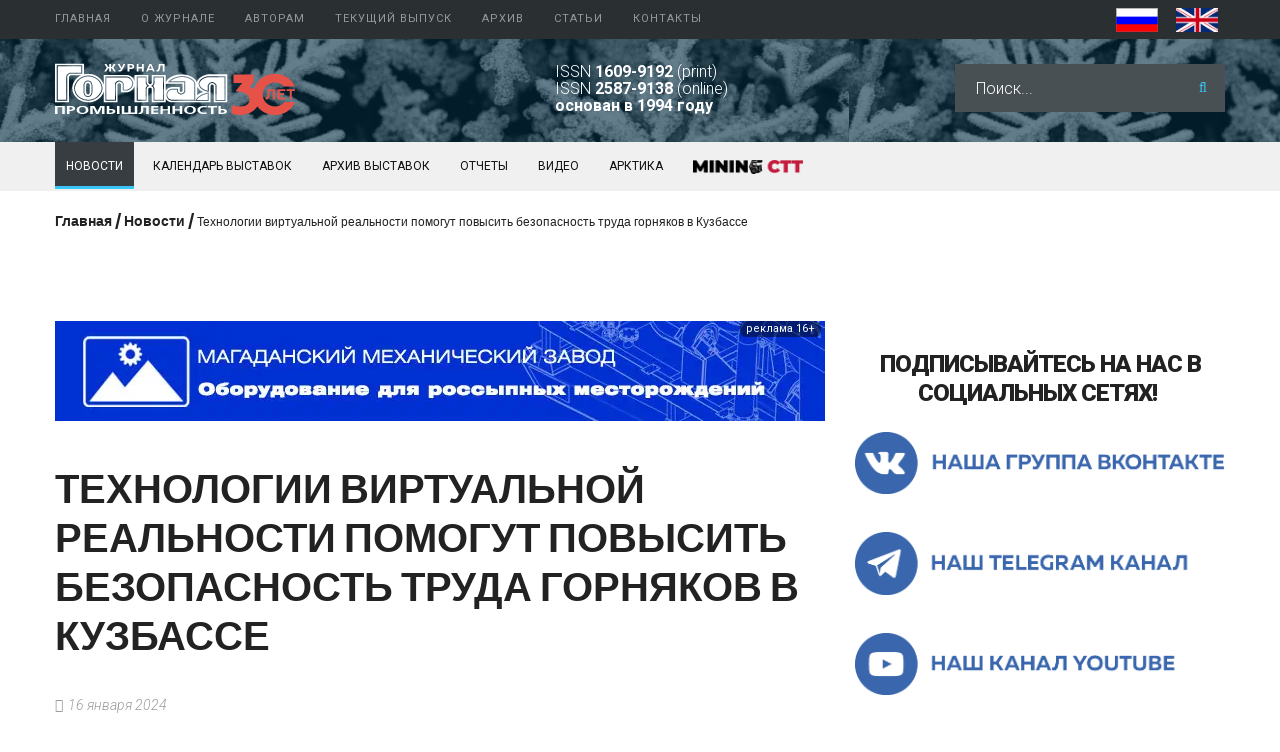

--- FILE ---
content_type: text/html; charset=utf-8
request_url: https://mining-media.ru/ru/news/18467-tekhnologii-virtualnoj-realnosti-pomogut-povysit-bezopasnost-truda-gornyakov-v-kuzbasse
body_size: 7724
content:
<!DOCTYPE html><html xmlns="http://www.w3.org/1999/xhtml" xml:lang="ru-ru" lang="ru-ru"><head><meta id="viewport" name="viewport" content="width=device-width, initial-scale=1"><base href="https://mining-media.ru/ru/news/18467-tekhnologii-virtualnoj-realnosti-pomogut-povysit-bezopasnost-truda-gornyakov-v-kuzbasse" /><meta http-equiv="content-type" content="text/html; charset=utf-8" /><meta name="author" content="Super User" /><meta name="generator" content="Joomla! - Open Source Content Management" /><title>Технологии виртуальной реальности помогут повысить безопасность труда горняков в Кузбассе - Журнал Горная промышленность</title><link href="/favicon.ico" rel="shortcut icon" type="image/vnd.microsoft.icon" /><link rel="stylesheet" href="/media/com_jchoptimize/cache/css/9f8afcf9c6c03ef9f8a3b67e812af73f28620443df788029cb61e6aa0c637db1.css" /><link href="//fonts.googleapis.com/css?family=Poppins:300,400,500,600,700" rel="stylesheet" type="text/css" /><link href="//fonts.googleapis.com/css?family=Roboto:100,100i,300,300i,400,400i,500,500i,700,700i,900,900i" rel="stylesheet" type="text/css" /><link rel="apple-touch-icon" sizes="180x180" href="/templates/favicon/apple-touch-icon.png"><link rel="icon" type="image/png" sizes="32x32" href="/templates/favicon/favicon-32x32.png"><link rel="icon" type="image/png" sizes="16x16" href="/templates/favicon/favicon-16x16.png"><link rel="manifest" href="/templates/favicon/site.webmanifest"><meta name="msapplication-TileColor" content="#2d89ef"><meta name="msapplication-config" content="/templates/favicon/browserconfig.xml"><meta name="theme-color" content="#ffffff"></head><body class="body__ option-com_content view-article task- itemid-638"><div id="wrapper"><div class="wrapper-inner"> <a id="fake" href='#'></a> <div id="top" class="stuck_position"><div class="container"><div class="row"><nav class="moduletable home_menu  col-sm-10"><div class="module_container"><div class="icemegamenu"><ul id="icemegamenu"> <li id="iceMenu_634" class="iceMenuLiLevel_1 "> <a href="https://mining-media.ru/" title="" class=" iceMenuTitle "> <span class="icemega_title icemega_nosubtitle">Главная</span> </a> </li> <li id="iceMenu_134" class="iceMenuLiLevel_1 mzr-drop parent "> <a href="/ru/about/about-journal" title="" class=" iceMenuTitle "> <span class="icemega_title icemega_nosubtitle">О журнале</span> </a> <ul class="icesubMenu icemodules sub_level_1" style="width:260px"> <li><div style="float:left;width:260px" class="iceCols"><ul> <li id="iceMenu_644" class="iceMenuLiLevel_2 "> <a href="/ru/about/about-journal" title="" class=" iceMenuTitle "> <span class="icemega_title icemega_nosubtitle">О журнале</span> </a> </li> <li id="iceMenu_808" class="iceMenuLiLevel_2 "> <a href="/ru/about/tseli-i-zadachi" title="" class=" iceMenuTitle "> <span class="icemega_title icemega_nosubtitle">Цели и задачи</span> </a> </li> <li id="iceMenu_649" class="iceMenuLiLevel_2 "> <a href="/ru/about/editorial-team" title="" class=" iceMenuTitle "> <span class="icemega_title icemega_nosubtitle">Редакционный совет</span> </a> </li> <li id="iceMenu_651" class="iceMenuLiLevel_2 "> <a href="/ru/about/peer-review-process" title="" class=" iceMenuTitle "> <span class="icemega_title icemega_nosubtitle">Рецензирование</span> </a> </li> <li id="iceMenu_650" class="iceMenuLiLevel_2 "> <a href="/ru/about/izdatelskaya-etika" title="" class=" iceMenuTitle "> <span class="icemega_title icemega_nosubtitle"> Издательская этика</span> </a> </li> <li id="iceMenu_809" class="iceMenuLiLevel_2 "> <a href="/ru/about/raskrytie-informatsii-i-konflikt-interesov" title="" class=" iceMenuTitle "> <span class="icemega_title icemega_nosubtitle">Раскрытие информации и конфликт интересов</span> </a> </li> <li id="iceMenu_810" class="iceMenuLiLevel_2 "> <a href="/ru/about/politika-otkrytogo-dostupa" title="" class=" iceMenuTitle "> <span class="icemega_title icemega_nosubtitle">Политика открытого доступа</span> </a> </li> <li id="iceMenu_811" class="iceMenuLiLevel_2 "> <a href="/ru/about/privacy-policy-ru" title="" class=" iceMenuTitle "> <span class="icemega_title icemega_nosubtitle">Конфиденциальность</span> </a> </li> <li id="iceMenu_812" class="iceMenuLiLevel_2 "> <a href="/ru/about/indeksirovanie" title="" class=" iceMenuTitle "> <span class="icemega_title icemega_nosubtitle">Индексирование</span> </a> </li> <li id="iceMenu_653" class="iceMenuLiLevel_2 "> <a href="/ru/about/podpiska" title="" class=" iceMenuTitle "> <span class="icemega_title icemega_nosubtitle">Подписка</span> </a> </li> <li id="iceMenu_645" class="iceMenuLiLevel_2 "> <a href="/ru/about/schedule-printing" title="" class=" iceMenuTitle "> <span class="icemega_title icemega_nosubtitle">График выхода</span> </a> </li> <li id="iceMenu_647" class="iceMenuLiLevel_2 "> <a href="/ru/about/publishing-house" title="" class=" iceMenuTitle "> <span class="icemega_title icemega_nosubtitle">Издательство</span> </a> </li> <li id="iceMenu_648" class="iceMenuLiLevel_2 "> <a href="/ru/about/editorial-staff" title="" class=" iceMenuTitle "> <span class="icemega_title icemega_nosubtitle">Редакция</span> </a> </li> <li id="iceMenu_757" class="iceMenuLiLevel_2 "> <a href="/ru/about/partner" title="" class=" iceMenuTitle "> <span class="icemega_title icemega_nosubtitle">Партнеры</span> </a> </li> </ul> </div> </li> </ul> </li> <li id="iceMenu_813" class="iceMenuLiLevel_1 mzr-drop parent "> <a href="/ru/avtoram/trebovaniya-k-oformleniyu-statej" title="" class=" iceMenuTitle "> <span class="icemega_title icemega_nosubtitle">Авторам</span> </a> <ul class="icesubMenu icemodules sub_level_1" style="width:280px"> <li><div style="float:left;width:280px" class="iceCols"><ul> <li id="iceMenu_815" class="iceMenuLiLevel_2 "> <a href="/ru/avtoram/trebovaniya-k-oformleniyu-statej" title="" class=" iceMenuTitle "> <span class="icemega_title icemega_nosubtitle">Требования к оформлению статей</span> </a> </li> <li id="iceMenu_816" class="iceMenuLiLevel_2 "> <a href="/ru/avtoram/avtorskie-prava" title="" class=" iceMenuTitle "> <span class="icemega_title icemega_nosubtitle">Авторские права</span> </a> </li> <li id="iceMenu_817" class="iceMenuLiLevel_2 "> <a href="/ru/about/privacy-policy-ru" title="" class=" iceMenuTitle "> <span class="icemega_title icemega_nosubtitle">Конфиденциальность</span> </a> </li> </ul> </div> </li> </ul> </li> <li id="iceMenu_814" class="iceMenuLiLevel_1 "> <a href="https://mining-media.ru/ru/archiv/2025/19666-gornaya-promyshlennost-2025-4s" title="" class=" iceMenuTitle "> <span class="icemega_title icemega_nosubtitle">Текущий выпуск</span> </a> </li> <li id="iceMenu_635" class="iceMenuLiLevel_1 mzr-drop parent "> <a href="/ru/archiv" title="" class=" iceMenuTitle "> <span class="icemega_title icemega_nosubtitle">Архив</span> </a> <ul class="icesubMenu icemodules sub_level_1" style="width:120px"> <li><div style="float:left;width:120px" class="iceCols"><ul> <li id="iceMenu_963" class="iceMenuLiLevel_2 "> <a href="/ru/archiv/2025" title="" class=" iceMenuTitle "> <span class="icemega_title icemega_nosubtitle">2025</span> </a> </li> <li id="iceMenu_949" class="iceMenuLiLevel_2 "> <a href="/ru/archiv/2024" title="" class=" iceMenuTitle "> <span class="icemega_title icemega_nosubtitle">2024</span> </a> </li> <li id="iceMenu_941" class="iceMenuLiLevel_2 "> <a href="/ru/archiv/2023" title="" class=" iceMenuTitle "> <span class="icemega_title icemega_nosubtitle">2023</span> </a> </li> <li id="iceMenu_882" class="iceMenuLiLevel_2 "> <a href="/ru/archiv/2022" title="" class=" iceMenuTitle "> <span class="icemega_title icemega_nosubtitle">2022</span> </a> </li> <li id="iceMenu_877" class="iceMenuLiLevel_2 "> <a href="/ru/archiv/2021" title="" class=" iceMenuTitle "> <span class="icemega_title icemega_nosubtitle">2021</span> </a> </li> <li id="iceMenu_659" class="iceMenuLiLevel_2 "> <a href="/ru/archiv/2016-2020" title="" class=" iceMenuTitle "> <span class="icemega_title icemega_nosubtitle">2016 - 2020</span> </a> </li> <li id="iceMenu_660" class="iceMenuLiLevel_2 "> <a href="/ru/archiv/2011-2015" title="" class=" iceMenuTitle "> <span class="icemega_title icemega_nosubtitle">2011 - 2015</span> </a> </li> <li id="iceMenu_661" class="iceMenuLiLevel_2 "> <a href="/ru/archiv/2006-2010" title="" class=" iceMenuTitle "> <span class="icemega_title icemega_nosubtitle">2006 - 2010</span> </a> </li> <li id="iceMenu_662" class="iceMenuLiLevel_2 "> <a href="/ru/archiv/2001-2005" title="" class=" iceMenuTitle "> <span class="icemega_title icemega_nosubtitle">2001 - 2005</span> </a> </li> <li id="iceMenu_663" class="iceMenuLiLevel_2 "> <a href="/ru/archiv/1994-2000" title="" class=" iceMenuTitle "> <span class="icemega_title icemega_nosubtitle">1994 - 2000</span> </a> </li> </ul> </div> </li> </ul> </li> <li id="iceMenu_636" class="iceMenuLiLevel_1 mzr-drop parent "> <a href="/ru/article/newtech" title="" class=" iceMenuTitle "> <span class="icemega_title icemega_nosubtitle">Статьи</span> </a> <ul class="icesubMenu icemodules sub_level_1" style="width:250px"> <li><div style="float:left;width:250px" class="iceCols"><ul> <li id="iceMenu_684" class="iceMenuLiLevel_2 "> <a href="/ru/article/newtech" title="" class=" iceMenuTitle "> <span class="icemega_title icemega_nosubtitle">Оригинальные статьи</span> </a> </li> <li id="iceMenu_673" class="iceMenuLiLevel_2 "> <a href="/ru/article/burovoe" title="" class=" iceMenuTitle "> <span class="icemega_title icemega_nosubtitle">Буровзрывные работы</span> </a> </li> <li id="iceMenu_674" class="iceMenuLiLevel_2 "> <a href="/ru/article/ogr" title="" class=" iceMenuTitle "> <span class="icemega_title icemega_nosubtitle">Открытые горные работы</span> </a> </li> <li id="iceMenu_675" class="iceMenuLiLevel_2 "> <a href="/ru/article/karertekh" title="" class=" iceMenuTitle "> <span class="icemega_title icemega_nosubtitle">Карьерная техника</span> </a> </li> <li id="iceMenu_676" class="iceMenuLiLevel_2 "> <a href="/ru/article/podzemn" title="" class=" iceMenuTitle "> <span class="icemega_title icemega_nosubtitle">Подземные горные работы</span> </a> </li> <li id="iceMenu_678" class="iceMenuLiLevel_2 "> <a href="/ru/article/transport" title="" class=" iceMenuTitle "> <span class="icemega_title icemega_nosubtitle">Транспорт</span> </a> </li> <li id="iceMenu_679" class="iceMenuLiLevel_2 "> <a href="/ru/article/drobilka" title="" class=" iceMenuTitle "> <span class="icemega_title icemega_nosubtitle">Дробильное оборудование</span> </a> </li> <li id="iceMenu_680" class="iceMenuLiLevel_2 "> <a href="/ru/article/obogach" title="" class=" iceMenuTitle "> <span class="icemega_title icemega_nosubtitle">Обогащение</span> </a> </li> <li id="iceMenu_681" class="iceMenuLiLevel_2 "> <a href="/ru/article/gorobor" title="" class=" iceMenuTitle "> <span class="icemega_title icemega_nosubtitle">Вспомогательное горное оборудование</span> </a> </li> <li id="iceMenu_682" class="iceMenuLiLevel_2 "> <a href="/ru/article/ekonomic" title="" class=" iceMenuTitle "> <span class="icemega_title icemega_nosubtitle">Экономика</span> </a> </li> <li id="iceMenu_683" class="iceMenuLiLevel_2 "> <a href="/ru/article/prombez" title="" class=" iceMenuTitle "> <span class="icemega_title icemega_nosubtitle">Промышленная безопасность</span> </a> </li> <li id="iceMenu_686" class="iceMenuLiLevel_2 "> <a href="/ru/article/geoinformsys" title="" class=" iceMenuTitle "> <span class="icemega_title icemega_nosubtitle">Геоинформационные системы</span> </a> </li> <li id="iceMenu_685" class="iceMenuLiLevel_2 "> <a href="/ru/article/prommat" title="" class=" iceMenuTitle "> <span class="icemega_title icemega_nosubtitle">Промышленные материалы</span> </a> </li> <li id="iceMenu_687" class="iceMenuLiLevel_2 "> <a href="/ru/article/company" title="" class=" iceMenuTitle "> <span class="icemega_title icemega_nosubtitle">Предприятия и компании</span> </a> </li> <li id="iceMenu_688" class="iceMenuLiLevel_2 "> <a href="/ru/article/intervyu" title="" class=" iceMenuTitle "> <span class="icemega_title icemega_nosubtitle">Интервью</span> </a> </li> <li id="iceMenu_691" class="iceMenuLiLevel_2 "> <a href="/ru/expov" title="" class=" iceMenuTitle "> <span class="icemega_title icemega_nosubtitle">Выставки, Конференции</span> </a> </li> <li id="iceMenu_960" class="iceMenuLiLevel_2 "> <a href="/ru/article/women-in-mining" title="" class=" iceMenuTitle "> <span class="icemega_title icemega_nosubtitle">Женщины в горном деле</span> </a> </li> </ul> </div> </li> </ul> </li> <li id="iceMenu_136" class="iceMenuLiLevel_1 "> <a href="/ru/kontakty" title="" class=" iceMenuTitle "> <span class="icemega_title icemega_nosubtitle">Контакты</span> </a> </li> </ul> </div></div></nav><div class="moduletable  top_language  col-sm-2"><div class="module_container"><div class="mod-languages top_language"><ul class="lang-inline" dir="ltr"> <li class="lang-active"> <a href="https://mining-media.ru/ru/news/18467-tekhnologii-virtualnoj-realnosti-pomogut-povysit-bezopasnost-truda-gornyakov-v-kuzbasse"> <img src="/media/mod_languages/images/ru.gif" alt="RUS" title="RUS" width="42" height="28" /> </a> </li> <li> <a href="/en/newsen"> <img src="/media/mod_languages/images/en.gif" alt="EN" title="EN" width="42" height="28" /> </a> </li> </ul> </div> </div></div></div></div></div><div id="header" class="stuck_position"><div class="container"><div class="row"><div id="logo" class="col-sm-5"> <a href="https://mining-media.ru/"> <img src="/images/mmd_logo.svg" onerror="this.onerror=null; this.src='/images/mmd_logo.png'" alt=""> </a> </div><div class="moduletable  header_information  col-sm-4"><div class="module_container"><div class="mod-custom mod-custom__ header_information" ><p>ISSN <strong>1609-9192</strong> (print)<br />ISSN <strong>2587-9138</strong> (online)<br /><strong>основан в 1994 году</strong></p></div></div></div><div class="moduletable   col-sm-3"><div class="module_container"><div role="search" class="mod-search custom mod-search__"><form action="/ru/news" method="post" class="navbar-form"> <label for="searchword-254" class="element-invisible">Искать...</label> <input id="searchword-254" name="searchword" maxlength="200" class="inputbox mod-search_searchword" type="text" size="0" placeholder="Поиск..." required> <button class="fa fa-search" onclick="this.form.searchword.focus();"></button> <input type="hidden" name="task" value="search"> <input type="hidden" name="option" value="com_search"> <input type="hidden" name="Itemid" value="638"> </form></div></div></div></div></div></div><div id="navigation" class="stuck_position"><div class="container"><div class="row"><div class="moduletable   col-sm-12"><div class="module_container"><div class="mod-menu"><ul class="menu news"> <li class="item-638 current active"> <a class="item-638 current active" href="/ru/news" >Новости</a> </li> <li class="item-640"> <a class="item-640" href="/ru/expo" >Календарь выставок</a> </li> <li class="item-656"> <a class="item-656" href="/ru/expoarchiv" >Архив выставок</a> </li> <li class="item-658"> <a class="item-658" href="/ru/expov" >Отчеты</a> </li> <li class="item-336"> <a class="item-336" href="/ru/video" >Видео</a> </li> <li class="item-890"> <a class="item-890" href="/ru/arctic" >Арктика</a> </li> <li class="item-879 parent"> <a class="item-879 parent" href="/ru/miningctt" ><img src="/images/2026/CTT2026/ctt_black_menu.webp" alt="MINING CTT" width="472" height="60" /></a> </li> </ul> </div></div></div></div></div></div><div id="breadcrumbs" class="stuck_position"><div class="container"><div class="row"><div class="moduletable   col-sm-12"><div class="module_container"><ul class="breadcrumb"> <li><a href="/ru/" class="pathway">Главная</a><span class="divider">&nbsp;/&nbsp;</span></li><li><a href="/ru/news" class="pathway">Новости</a><span class="divider">&nbsp;/&nbsp;</span></li><li class="active"><span>Технологии виртуальной реальности помогут повысить безопасность труда горняков в Кузбассе</span></li></ul></div></div><div class="moduletable  nomobile "><div class="module_container"><div class="bannergroup nomobile"> </div> </div></div><div class="moduletable  nomobile "><div class="module_container"><div class="bannergroup nomobile"> </div> </div></div></div></div></div><div id="content"><div class="container"><div class="row"><div class="content-inner"><div id="component" class="col-sm-8"> <main role="main"><div id="content-top"><div class="row"><div class="moduletable   col-sm-12"><div class="module_container"><div class="bannergroup"><div class="banneritem"> <a href="/ru/component/banners/click/388" target="_blank" rel="noopener noreferrer" title="Магаданский механический завод" style="cursor: pointer;
	position: relative;"><div class="advlabel"><div class="advbackgr"><div class="advmenu"> Рекламодатель: АО «ММЗ» / ИНН 4909001369 / erid:2SDnjehJcpk </div> <span >реклама 16+</span> </div></div><img src="https://mining-media.ru/images/2025/banner2025/magadan2024.webp" alt="АО «ММЗ» / ИНН 4909001369 / erid:2SDnjehJcpk" width="770" height="100" /> </a> <div class="clr"></div></div></div></div></div></div></div><div id="system-message-container"> </div><article class="page-item page-item__"> <header class="item_header"><h1 class="item_title"><span class="item_title_part_0 item_title_part_odd item_title_part_first_half item_title_part_first">Технологии</span> <span class="item_title_part_1 item_title_part_even item_title_part_first_half">виртуальной</span> <span class="item_title_part_2 item_title_part_odd item_title_part_first_half">реальности</span> <span class="item_title_part_3 item_title_part_even item_title_part_first_half">помогут</span> <span class="item_title_part_4 item_title_part_odd item_title_part_first_half">повысить</span> <span class="item_title_part_5 item_title_part_even item_title_part_second_half">безопасность</span> <span class="item_title_part_6 item_title_part_odd item_title_part_second_half">труда</span> <span class="item_title_part_7 item_title_part_even item_title_part_second_half">горняков</span> <span class="item_title_part_8 item_title_part_odd item_title_part_second_half">в</span> <span class="item_title_part_9 item_title_part_even item_title_part_second_half item_title_part_last">Кузбассе</span></h1></header><div class="item_info"><dl class="item_info_dl"> <dt class="article-info-term"></dt><dd> <time datetime="2024-01-16 15:30" class="item_published"> 16 января 2024 </time> </dd> </dl> </div><figure class="item_img img-full img-full__left item-image"> <img src="/images/2024/news2024_1/0116_2.webp" alt="" width="960" height="720" /> </figure><div class="item_fulltext"><p>УК «Кузбассразрезуголь» начала внедрять современную цифровую технологию для обучения работников правилам охраны труда и промышленной безопасности с использованием 3D VR-очков. С помощью виртуальной реальности моделируются производственные ситуации, где наглядно демонстрируются возможные риски при нарушении обязательных требований безопасности. 3D технологии обеспечивают&nbsp;эффект полного&nbsp;погружения в происходящее. </p><p>Компания приобрела 12 комплектов VR-очков для использования на всех угольных разрезах. С помощью виртуального устройства обучение проходят новые сотрудники, а также работники, которые ранее допускали в работе нарушения правил охраны труда. Фильмотека постоянно пополняется на основе анализа ситуаций производственного травматизма в угольной отрасли. В планах дополнить ее роликами для водителей автотранспорта Компании, чтобы повысить безопасность пассажирских перевозок.</p><p>«Безаварийное производство – один из ключевых приоритетов в работе УК «Кузбассразрезуголь». Сегодня мы применяем наилучшие доступные цифровые технологии, которые помогают повысить уровень промышленной безопасности, но очень многое зависит от самого сотрудника, от его дисциплины. Виртуальная реальность дает возможность наглядно увидеть, к чему приводят нарушения, и более ответственно относиться к соблюдению требований охраны труда и промышленной безопасности», – отметил начальник Департамента по охране труда и промышленной безопасности Вячеслав Леонов. </p><p>УК «Кузбассразрезуголь» одной из первых в отрасли начала применять цифровые технологии для создания безопасных условий труда. &nbsp;Сейчас Компания реализует проект по внедрению автоматизированной системы контроля бдительности водителей карьерных самосвалов, а также пассажирского транспорта, который доставляет сотрудников Компании на работу и домой. Завершается работа по внедрению интеллектуального видеонаблюдения на базе систем «ОКО Майнинг». Технологии помогают сделать труд горняков более безопасным.</p></div><div class="addthis_sharing_toolbox"></div><div class="addthis_inline_share_toolbox"></div></article></main> </div><div id="aside-right" class="col-sm-4"><div class="moduletable featured centered "><div class="module_container"><div class="bannergroupfeatured centered "> </div> </div></div><div class="moduletable featured centered"><div class="module_container"><div class="bannergroupfeatured centered"><div class="bannerfooter"><p></p></div></div></div></div><div class="moduletable featured centered"><div class="module_container"><div class="bannergroupfeatured centered"> </div> </div></div><div class="moduletable  featured centered"><div class="module_container"><div class="bannergroup featured centered"> </div> </div></div><div class="moduletable "><div class="module_container"><div class="mod-custom mod-custom__" ><h4 style="text-align: center;"><span class="item_title_part_0 item_title_part_odd item_title_part_first_half item_title_part_first">Подписывайтесь</span> <span class="item_title_part_1 item_title_part_even item_title_part_first_half">на</span> <span class="item_title_part_2 item_title_part_odd item_title_part_first_half">нас</span> <span class="item_title_part_3 item_title_part_even item_title_part_second_half">в</span> <span class="item_title_part_4 item_title_part_odd item_title_part_second_half">социальных</span> <span class="item_title_part_5 item_title_part_even item_title_part_second_half item_title_part_last">сетях!&nbsp;</span></h4><p><a href="https://vk.com/miningmediaru"><img src="[data-uri]" data-src="/images/vkont_icon.png" alt="telega icon" width="765" height="129" class="icnt jch-lazyload" /><noscript><img src="/images/vkont_icon.png" alt="telega icon" width="765" height="129" class="icnt" /></noscript></a></p><p><a href="https://t.me/miningmedia_ru"><img src="[data-uri]" data-src="/images/telega_icon.png" alt="telega icon" width="765" height="129" class="icnt jch-lazyload" /><noscript><img src="/images/telega_icon.png" alt="telega icon" width="765" height="129" class="icnt" /></noscript></a></p><p><a href="https://www.youtube.com/c/MiningMediaRu"><img src="[data-uri]" data-src="/images/youtube_icon.png" alt="telega icon" width="765" height="129" class="icnt jch-lazyload" /><noscript><img src="/images/youtube_icon.png" alt="telega icon" width="765" height="129" class="icnt" /></noscript></a></p></div></div></div><div class="moduletable popular img-intro-left  grey-image max150px"><div class="module_container"><header class='page_header'><h4 class="moduleTitle "><span class="item_title_part_0 item_title_part_odd item_title_part_first_half item_title_part_first">Календарь</span> <span class="item_title_part_1 item_title_part_even item_title_part_second_half item_title_part_last">выставок</span></h4></header><div class="mod-newsflash-adv mod-newsflash-adv__popular img-intro-left  grey-image max150px cols-1" id="module_324"><div class="row"><article class="col-sm-12 item item_num0 item__module  " id="item_19927"><div class="item_content"><figure class="item_img img-intro img-intro__"> <a href="/ru/expo/19927-nedelya-gornyaka-xxxiv"> <img class="jch-lazyload" src="[data-uri]" data-src="/images/2026/expo2026/misis1.webp" alt="" width="960" height="720" /><noscript><img src="/images/2026/expo2026/misis1.webp" alt="" width="960" height="720" /></noscript></a> <div class="ageexpolabel"><div class="ageexpobackgr"> <span>16+</span> </div></div></figure><time datetime="2026-01-13 11:48" class="expo_time " > 03 февраля 2026	</time><h5 class="item_title item_title__popular img-intro-left  grey-image max150px"><a href="/ru/expo/19927-nedelya-gornyaka-xxxiv"><span class="item_title_part_0 item_title_part_odd item_title_part_first_half item_title_part_first">Неделя</span> <span class="item_title_part_1 item_title_part_even item_title_part_first_half">горняка</span> <span class="item_title_part_2 item_title_part_odd item_title_part_second_half">—</span> <span class="item_title_part_3 item_title_part_even item_title_part_second_half item_title_part_last">XXXIV</span></a></h5><dl class="fields-container"><dd class="field-entry gp  gppartnerexpo"> <span class="field-label ">ГП: </span> <span class="field-value "> инфопартнер</span> </dd></dl><div class="item_introtext"> </div> </div><div class="clearfix"></div></article></div><div class="row"><article class="col-sm-12 item item_num1 item__module  " id="item_19410"><div class="item_content"><figure class="item_img img-intro img-intro__"> <a href="/ru/expo/19410-nedra-4-0-2026"> <img class="jch-lazyload" src="[data-uri]" data-src="/images/2026/expo2026/nedra2026.webp" alt="" width="240" height="200" /><noscript><img src="/images/2026/expo2026/nedra2026.webp" alt="" width="240" height="200" /></noscript></a> <div class="ageexpolabel"><div class="ageexpobackgr"> <span>16+</span> </div></div></figure><time datetime="2025-04-09 10:27" class="expo_time " > 16 февраля 2026	</time><h5 class="item_title item_title__popular img-intro-left  grey-image max150px"><a href="/ru/expo/19410-nedra-4-0-2026"><span class="item_title_part_0 item_title_part_odd item_title_part_first_half item_title_part_first">NEDRA</span> <span class="item_title_part_1 item_title_part_even item_title_part_first_half">4.0</span> <span class="item_title_part_2 item_title_part_odd item_title_part_second_half item_title_part_last">2026</span></a></h5><dl class="fields-container"><dd class="field-entry gp  gppartnerexpo"> <span class="field-label ">ГП: </span> <span class="field-value ">стратегический инфопартнер</span> </dd></dl><div class="item_introtext"> </div> </div><div class="clearfix"></div></article></div><div class="row"><article class="col-sm-12 item item_num2 item__module  " id="item_19787"><div class="item_content"><figure class="item_img img-intro img-intro__"> <a href="/ru/expo/19787-tsifrovoe-gorno-metallurgicheskoe-predpriyatie-2025"> <img class="jch-lazyload" src="[data-uri]" data-src="/images/2026/expo2026/ugmkp.webp" alt="" width="240" height="200" /><noscript><img src="/images/2026/expo2026/ugmkp.webp" alt="" width="240" height="200" /></noscript></a> <div class="ageexpolabel"><div class="ageexpobackgr"> <span>16+</span> </div></div></figure><time datetime="2025-12-02 11:48" class="expo_time " > 18 февраля 2026	</time><h5 class="item_title item_title__popular img-intro-left  grey-image max150px"><a href="/ru/expo/19787-tsifrovoe-gorno-metallurgicheskoe-predpriyatie-2025"><span class="item_title_part_0 item_title_part_odd item_title_part_first_half item_title_part_first">Цифровое</span> <span class="item_title_part_1 item_title_part_even item_title_part_first_half">горно-металлургическое</span> <span class="item_title_part_2 item_title_part_odd item_title_part_second_half">предприятие</span> <span class="item_title_part_3 item_title_part_even item_title_part_second_half item_title_part_last">2026</span></a></h5><dl class="fields-container"><dd class="field-entry gp  gppartnerexpo"> <span class="field-label ">ГП: </span> <span class="field-value "> инфопартнер</span> </dd></dl><div class="item_introtext"> </div> </div><div class="clearfix"></div></article></div><div class="row"><article class="col-sm-12 item item_num3 item__module  lastItem" id="item_19928"><div class="item_content"><figure class="item_img img-intro img-intro__"> <a href="/ru/expo/19928-reagenty-v-gornodobyvayushchej-promyshlennosti-2026"> <img class="jch-lazyload" src="[data-uri]" data-src="/images/2026/expo2026/Mining_Reagents_2026.webp" alt="" width="240" height="200" /><noscript><img src="/images/2026/expo2026/Mining_Reagents_2026.webp" alt="" width="240" height="200" /></noscript></a> <div class="ageexpolabel"><div class="ageexpobackgr"> <span>16+</span> </div></div></figure><time datetime="2026-01-13 11:48" class="expo_time " > 25 февраля 2026	</time><h5 class="item_title item_title__popular img-intro-left  grey-image max150px"><a href="/ru/expo/19928-reagenty-v-gornodobyvayushchej-promyshlennosti-2026"><span class="item_title_part_0 item_title_part_odd item_title_part_first_half item_title_part_first">Реагенты</span> <span class="item_title_part_1 item_title_part_even item_title_part_second_half item_title_part_last">2026</span></a></h5><dl class="fields-container"><dd class="field-entry gp  gppartnerexpo"> <span class="field-label ">ГП: </span> <span class="field-value "> инфопартнер</span> </dd></dl><div class="item_introtext"> </div> </div><div class="clearfix"></div></article></div><div class="clearfix"></div></div></div></div><div class="moduletable featured centered"><div class="module_container"><div class="bannergroupfeatured centered"> </div> </div></div></div></div></div></div></div><div id="mainbottom"class="stuck_position"><div class="container"><div class="row"><div class="moduletable  banner  col-sm-12"><div class="module_container"><div class="bannergroup banner"> </div> </div></div></div></div></div></div></div><div id="footer-wrapper"><div class="footer-wrapper-inner"><div id="footer"class="stuck_position"><div class="container"><div class="row"><div class="moduletable  "><div class="module_container"><div class="mod-custom mod-custom__" ><div class="agelimit col-sm-3">&nbsp;</div><div class="copyright_right col-sm-9">2008-2023 © Сетевое издание «mining-media.ru»<br /> Зарегистрировано Роскомнадзор 23.11.2017 г. за номером Эл № ФС77-71589<br />Учредитель: ООО НПК «Гемос Лимитед», <br />Главный редактор: Е.В. Анистратова, <br />тел./факс: <a href="tel:+74992370311">+7&nbsp;(499)&nbsp;237-03-11</a>; e-mail: <a href="mailto:info@mining-media.ru">info@mining-media.ru</a></div></div></div></div></div></div></div><div id="copyright" role="contentinfo"><div class="container"><div class="row"><div class="copyright col-sm-12"> <a class="terms_link" href="/ru/terms-of-use"> Пользовательское соглашение </a> &nbsp; | &nbsp; <a class="privacy_link" rel="license" href="/ru/privacy-policy-ru"> Политика конфиденциальности </a> <div class="counters block-dark"> <script src="/media/com_jchoptimize/cache/js/8868bac1b13e11471d85ee4fba29f0fb633dee06db8ca9652bae0415f932f660.js"></script> <script type="text/javascript">document.write("<a href='//www.liveinternet.ru/click' "+"target=_blank><img src='//counter.yadro.ru/hit?t14.3;r"+
escape(document.referrer)+((typeof(screen)=="undefined")?"":";s"+screen.width+"*"+screen.height+"*"+(screen.colorDepth?screen.colorDepth:screen.pixelDepth))+";u"+escape(document.URL)+";h"+escape(document.title.substring(0,80))+";"+Math.random()+"' alt='' title='LiveInternet: показано число просмотров за 24"+" часа, посетителей за 24 часа и за сегодня' "+"border='0' width='88' height='31'><\/a>")</script> &nbsp;&nbsp; <noscript><div><img src="https://top-fwz1.mail.ru/counter?id=1490552;js=na" style="position:absolute;left:-9999px;" alt="Top.Mail.Ru" /></div></noscript> <a href="https://top-fwz1.mail.ru/jump?from=1490552"> <img class="jch-lazyload" src="[data-uri]" data-src="https://top-fwz1.mail.ru/counter?id=1490552;t=418;l=1" height="31" width="88" alt="Top.Mail.Ru" style="border:0;" /><noscript><img src="https://top-fwz1.mail.ru/counter?id=1490552;t=418;l=1" height="31" width="88" alt="Top.Mail.Ru" style="border:0;" /></noscript></a> &nbsp;&nbsp; <a href="https://metrika.yandex.ru/stat/?id=11811745&amp;from=informer"
target="_blank" rel="nofollow"><img src="[data-uri]" data-src="https://informer.yandex.ru/informer/11811745/3_0_F0F0F0FF_F0F0F0FF_0_pageviews"
style="width:88px; height:31px; border:0;" alt="Яндекс.Метрика" title="Яндекс.Метрика: данные за сегодня (просмотры, визиты и уникальные посетители)" class="ym-advanced-informer jch-lazyload" data-cid="11811745" data-lang="ru" /><noscript><img src="https://informer.yandex.ru/informer/11811745/3_0_F0F0F0FF_F0F0F0FF_0_pageviews"
style="width:88px; height:31px; border:0;" alt="Яндекс.Метрика" title="Яндекс.Метрика: данные за сегодня (просмотры, визиты и уникальные посетители)" class="ym-advanced-informer" data-cid="11811745" data-lang="ru" /></noscript></a> </div></div></div></div></div></div></div><div id="back-top"> <a href="#"><span></span> </a> </div><noscript><div><img src="https://mc.yandex.ru/watch/11811745" style="position:absolute; left:-9999px;" alt="" /></div></noscript> <script src="/media/com_jchoptimize/cache/js/8868bac1b13e11471d85ee4fba29f0fb0b3354853e30af2940713ee5d1d9cb56.js" defer></script> <script src="/templates/theme3455/html/mod_icemegamenu/js/menu.js" type="text/javascript" defer="defer"></script> <script src="/templates/theme3455/html/mod_icemegamenu/js/jquery.rd-navbar.js" type="text/javascript" defer="defer"></script> <script src="/media/com_jchoptimize/cache/js/8868bac1b13e11471d85ee4fba29f0fbec77184da62baa3cca3ef34dccff03eb.js" async></script> </body> </html>

--- FILE ---
content_type: application/javascript; charset=UTF-8
request_url: https://mining-media.ru/templates/theme3455/html/mod_icemegamenu/js/jquery.rd-navbar.js
body_size: 1355
content:
!function(e){var t,s,a={cntClass:"rd-mobilemenu",menuClass:"rd-mobilemenu_ul",submenuClass:"rd-mobilemenu_submenu",panelClass:"rd-mobilepanel",toggleClass:"rd-mobilepanel_toggle",titleClass:"rd-mobilepanel_title"},l=function(t,s){this.options=s,this.$source=e(t)};l.prototype={init:function(){var e=this;e.createDOM(),e.createListeners()},createDOM:function(){var t=this;e("body").append(e("<div/>",{"class":a.cntClass}).append(t.createNavDOM())).append(e("<div/>",{"class":a.panelClass}).append(e("<button/>",{"class":a.toggleClass}).append(e("<span/>"))).append(e("<div/>",{"class":a.titleClass,text:document.title})))},createNavDOM:function(){for(var t=this,s=e("<ul>",{"class":a.menuClass}),l=t.$source.children(),o=0;o<l.length;o++){for(var n=l[o].children,i=null,r=0;r<n.length;r++)if(n[r].tagName)switch(i||(i=document.createElement("li"),i.className=l[o].className.indexOf("active")>-1?"level_1 active":"level_1"),n[r].tagName.toLowerCase()){case"a":var c=n[r].cloneNode(!0);i.appendChild(c);break;case"ul":var u=n[r].cloneNode(!0);u.className=a.submenuClass,e(u).css({display:"none"}),i.appendChild(u),e(i).find("> a").each(function(){$this=e(this),$this.addClass("rd-with-ul").append(e("<span/>",{"class":"rd-submenu-toggle"})).find(".rd-submenu-toggle").on("click",function(t){if(t.preventDefault(),$this=e(this).parent(),$this.hasClass("rd-with-ul")&&!$this.hasClass("active")){e(".rd-with-ul").removeClass("active");var s=$this.addClass("active").parent().find("."+a.submenuClass);s.stop().slideDown(),e("."+a.submenuClass).not(s).stop().slideUp()}else{var s=$this.removeClass("active").parent().find("."+a.submenuClass);s.stop().slideUp()}})})}i&&s.append(i)}return s},createListeners:function(){var e=this;e.createToggleListener(),e.createResizeListener()},createToggleListener:function(){var t,s=this;t=s.isMobile()?"touchstart":"click",e("body").delegate("."+a.toggleClass,t,function(){var l=e("."+a.cntClass);e(this).toggleClass("active"),l.hasClass("active")?(e(this).removeClass("active"),l.removeClass("active"),e("body").undelegate("*","mousewheel",s.scroll),e("body").undelegate("*","touchmove",s.scroll),e("body").undelegate("*","touchend",s.touchend),e("body").undelegate("*","touchstart",s.close),e("body").undelegate("*:not(."+a.toggleClass+" span)","click",s.close)):(e(this).addClass("active"),l.addClass("active"),e("body").delegate("*","mousewheel",s.scroll),e("body").delegate("*","touchmove",s.scroll),e("body").delegate("*","touchend",s.touchend),e("body").delegate("*","touchstart",{type:t},s.close),e("body").delegate("*:not(."+a.toggleClass+" span)","click",{type:t},s.close))})},createResizeListener:function(){var t=this;e(window).on("resize",function(){var s=e("."+a.cntClass);"none"==s.css("display")&&(s.removeClass("active"),e("."+a.toggleClass).removeClass("active"),e("body").undelegate("*","mousewheel",t.scroll),e("body").undelegate("*","touchmove",t.scroll),e("body").undelegate("*","touchend",t.touchend),e("body").undelegate("*","touchstart",t.close),e("body").undelegate("*:not(."+a.toggleClass+" span)","click",t.close))})},scroll:function(l){l.preventDefault();var o=e("."+a.menuClass),n=l.originalEvent.targetTouches?l.originalEvent.targetTouches[0].pageX:l.pageX,i=l.originalEvent.targetTouches?l.originalEvent.targetTouches[0].pageY:l.pageY;if(i>o.offset().top&&i<o.offset().top+o.outerHeight()&&n>o.offset().left&&n<o.offset().left+o.outerWidth()){var r=0;l.originalEvent.targetTouches?(t||(t=i),r=t-i,t=i,s=r>0):r=-50*(l.originalEvent.wheelDelta||-l.originalEvent.detail),o.stop().scrollTop(o.scrollTop()+r)}return!1},touchend:function(){var l=e("."+a.menuClass);l.stop()/*.animate({scrollTop:l.scrollTop()+(s?100:-100)},3e3,"easeOutQuint")*/,t=void 0},close:function(t){if(t.originalEvent){var s=e("."+a.menuClass),l=t.originalEvent.targetTouches?t.originalEvent.targetTouches[0].pageX:t.pageX,o=t.originalEvent.targetTouches?t.originalEvent.targetTouches[0].pageY:t.pageY;o>s.offset().top&&o<s.offset().top+s.outerHeight()&&l>s.offset().left&&l<s.offset().left+s.outerWidth()||e("."+a.toggleClass).trigger(t.data.type)}},isMobile:function(){return/Android|webOS|iPhone|iPad|iPod|BlackBerry|IEMobile|Opera Mini/i.test(navigator.userAgent)}},e.fn.rdparallax=function(){var e=this;return e.length&&new l(e[0]).init(),e},window.RDMobilemenu_autoinit=function(e){var t=jQuery(e);t.length&&new l(t[0]).init()}}(jQuery),jQuery(document).ready(function(){RDMobilemenu_autoinit("#icemegamenu")});